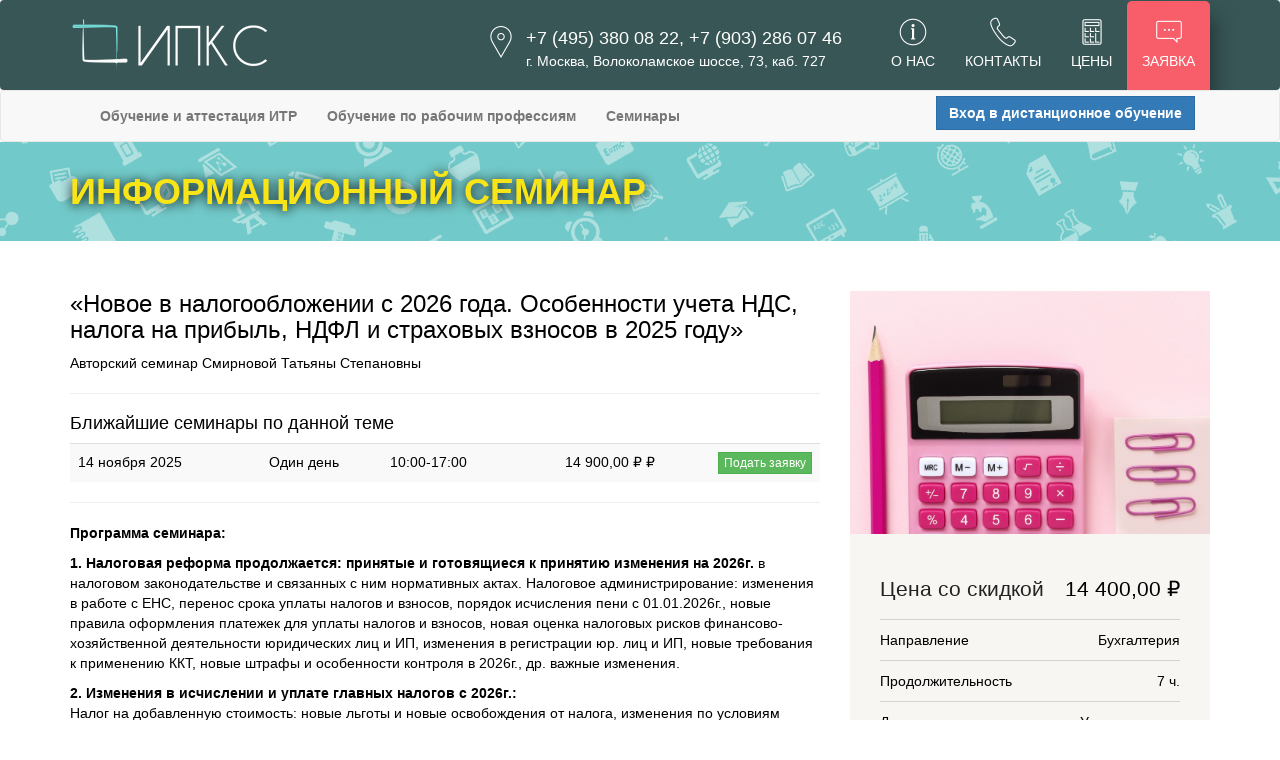

--- FILE ---
content_type: text/html; charset=utf-8
request_url: https://ipks.ru/Education/Details/261
body_size: 21106
content:
<!DOCTYPE html>
<html lang="ru">
<head>
    <meta charset="utf-8" />
    <meta name="viewport" content="width=device-width, initial-scale=1.0" />
    <meta name="description" />
    <title> - ИПКС</title>

    
    
        <link rel="stylesheet" href="https://ajax.aspnetcdn.com/ajax/bootstrap/3.3.6/css/bootstrap.min.css" />
<meta name="x-stylesheet-fallback-test" content="" class="sr-only" /><script>!function(a,b,c,d){var e,f=document,g=f.getElementsByTagName("SCRIPT"),h=g[g.length-1].previousElementSibling,i=f.defaultView&&f.defaultView.getComputedStyle?f.defaultView.getComputedStyle(h):h.currentStyle;if(i&&i[a]!==b)for(e=0;e<c.length;e++)f.write('<link href="'+c[e]+'" '+d+"/>")}("position","absolute",["\/lib\/bootstrap\/dist\/css\/bootstrap.min.css"], "rel=\u0022stylesheet\u0022 ");</script>
        <link rel="stylesheet" href="/css/site.min.css?v=OkdPj5zRfRVeKDM9LMLzWWGD-oPLAvNWJ4QbSLPEr3U" />
    

    

</head>
<body>
    
<div class="navbar navbar-top-contact">
<div class="container">
<div class="navbar-header"><a class="navbar-brand navbar-brand-logo" href="/"> <img src="/images/logo3.png" alt="ipks" /> </a></div>
<div class="collapse navbar-collapse">
<ul class="nav navbar-nav navbar-right">
                    <li>
                        <a href="/page/documents">
                            <i class="pe-7s-info"></i>
                            <p>О НАС</p>
                        </a>
                    </li>
                    <li>
                        <a href="/page/contacts">
                            <i class="pe-7s-call"></i>
                            <p>КОНТАКТЫ</p>
                        </a>
                    </li>
                    <li>
                        <a href="/page/prices">
                            <i class="pe-7s-calculator"></i>
                            <p>ЦЕНЫ</p>
                        </a>
                    </li>
                    <li>
                        <a href="/request" class="highlight">
                            <i class="pe-7s-comment"></i>
                            <p>ЗАЯВКА</p>
                        </a>
                    </li>
                </ul>
<div class="nav navbar-nav navbar-right hidden-sm">
<div class="navbar-info">
<div class="info-icon icon"><i class="pe-7s-map-marker"></i></div>
<div class="info-body" style="width: 350px;">
<p style="font-size: 18px;">+7 (495)&nbsp;380&nbsp;08 22, +7 (903) 286 07 46</p>
<p>г. Москва, Волоколамское шоссе, 73, каб. 727</p>
</div>
</div>
</div>
</div>
</div>
</div>
<nav class="navbar navbar-default navbar-second">
<div class="container">
<div class="navbar-header"><button class="navbar-toggle collapsed" type="button" data-toggle="collapse" data-target="#secondnavbar"> <span class="sr-only">Toggle navigation</span> </button></div>
<div id="secondnavbar" class="collapse navbar-collapse">
<ul class="nav navbar-nav">
<li><a href="/ObuchenieItr">Обучение и аттестация ИТР</a></li>
<li><a href="/ObuchenieRabochih">Обучение по рабочим профессиям</a></li>
<li><a href="/Seminary">Семинары</a></li>
</ul>
<ul class="nav navbar-nav visible-xs">
<li><a href="#">О нас</a></li>
<li><a href="#">Цены</a></li>
<li><a href="#">Контакты</a></li>
<li><a href="#">Заявка</a></li>
</ul>
<p class="navbar-text navbar-right"><a class="btn btn-primary" href="https://online.ipks.site/">Вход в дистанционное обучение</a></p>
</div>
</div>
</nav>

    <div class="header-content">
    <div class="container">
        <h1>&#x418;&#x43D;&#x444;&#x43E;&#x440;&#x43C;&#x430;&#x446;&#x438;&#x43E;&#x43D;&#x43D;&#x44B;&#x439; &#x441;&#x435;&#x43C;&#x438;&#x43D;&#x430;&#x440;</h1>
    </div>
</div>
<div class="container body-content">
    <div class="row">
        <div class="col-sm-8">
            <h3>&#xAB;&#x41D;&#x43E;&#x432;&#x43E;&#x435; &#x432; &#x43D;&#x430;&#x43B;&#x43E;&#x433;&#x43E;&#x43E;&#x431;&#x43B;&#x43E;&#x436;&#x435;&#x43D;&#x438;&#x438; &#x441; 2026 &#x433;&#x43E;&#x434;&#x430;. &#x41E;&#x441;&#x43E;&#x431;&#x435;&#x43D;&#x43D;&#x43E;&#x441;&#x442;&#x438; &#x443;&#x447;&#x435;&#x442;&#x430; &#x41D;&#x414;&#x421;, &#x43D;&#x430;&#x43B;&#x43E;&#x433;&#x430; &#x43D;&#x430; &#x43F;&#x440;&#x438;&#x431;&#x44B;&#x43B;&#x44C;, &#x41D;&#x414;&#x424;&#x41B; &#x438; &#x441;&#x442;&#x440;&#x430;&#x445;&#x43E;&#x432;&#x44B;&#x445; &#x432;&#x437;&#x43D;&#x43E;&#x441;&#x43E;&#x432; &#x432; 2025 &#x433;&#x43E;&#x434;&#x443;&#xBB;</h3>
            <p>&#x410;&#x432;&#x442;&#x43E;&#x440;&#x441;&#x43A;&#x438;&#x439; &#x441;&#x435;&#x43C;&#x438;&#x43D;&#x430;&#x440; &#x421;&#x43C;&#x438;&#x440;&#x43D;&#x43E;&#x432;&#x43E;&#x439; &#x422;&#x430;&#x442;&#x44C;&#x44F;&#x43D;&#x44B; &#x421;&#x442;&#x435;&#x43F;&#x430;&#x43D;&#x43E;&#x432;&#x43D;&#x44B; </p>
            <hr />

                <h4>Ближайшие семинары по данной теме</h4>
                <table class="table table-striped">
                    <tbody>
                            <tr>
                                <td>14 &#x43D;&#x43E;&#x44F;&#x431;&#x440;&#x44F; 2025</td>
                                <td>
                                </td>
                                <td>&#x41E;&#x434;&#x438;&#x43D; &#x434;&#x435;&#x43D;&#x44C;</td>
                                <td>10:00-17:00</td>
                                <td class="txt-right">14&#xA0;900,00 &#x20BD; ₽</td>
                                <td class="txt-right"><a class="btn btn-success btn-xs" href="/Request/261">Подать заявку</a></td>
                            </tr>
                    </tbody>
                </table>
                <hr />
            <p>
                <p><strong>Программа семинара:</strong></p>
<p><strong>1. Налоговая реформа продолжается: принятые и готовящиеся к принятию изменения на 2026г.</strong> в налоговом законодательстве и связанных с ним нормативных актах. Налоговое администрирование: изменения в работе с ЕНС, перенос срока уплаты налогов и взносов, порядок исчисления пени с 01.01.2026г., новые правила оформления платежек для уплаты налогов и взносов, новая оценка налоговых рисков финансово-хозяйственной деятельности юридических лиц и ИП, изменения в регистрации юр. лиц и ИП, новые требования к применению ККТ, новые штрафы и особенности контроля в 2026г., др. важные изменения.</p>
<p><strong>2. Изменения в исчислении и уплате главных налогов с 2026г.:</strong> <br />Налог на добавленную стоимость: новые льготы и новые освобождения от налога, изменения по условиям применения специальных ставок 5% и 7 %, уточнение контрольных соотношений в декларации и изменения в части камерального контроля НДС и др. новшества;</p>
<p><strong>Налог на прибыль:</strong> изменения в порядке применения повышающего коэффициента 2, новые возможности и ограничения на признание расходов различных видов; ограничение на признание расходов в периодах, следующих за периодом, к которому они относятся и др. изменения.</p>
<p><strong>Имущественные налоги (транспортный, земельный и налог на имущество по среднегодовой и кадастровой стоимости):</strong> льготы, отчетность, сверка платежей с налоговой. Важные судебные решения ВС РФ в 2025г. &ndash; на что обратить внимание.</p>
<p><strong>Зарплатные налоги (НДФЛ и страховые взносы):</strong> освобождение от налогообложения матпомощи на рождение ребенка в сумме до 1 млн. руб., особенности применения пониженных тарифов страховых взносов в 2026 г., условия для применения документального подтверждения нового вычета по сдаче норм ГТО, кэшбек для семей с двумя и более детьми и др. изменения;</p>
<p><strong>3. Новшества специальных налоговых режимов (УСН, ПСН, АУСН).</strong> Изменения в декларации по УСН и контрольные соотношения.</p>
<p><strong>4.Сложные вопросы налогообложения: обзор и практика применения в 2025 году разъяснений Минфина России и ФНС России по вопросам исчисления и уплаты налогов</strong> в различных хозяйственных ситуациях. Обзор важнейших судебных решений по налоговым спорам &ndash; 2025. Победы и поражения налогоплательщиков. Тенденции и перспективы.</p>
<p>&nbsp;</p>
            </p>
            <hr />
            <h4 id="placemap">Стоимость и скидки</h4>
            <ul>
                <li>Стоимость участия: <strong>14&#xA0;900,00 &#x20BD;</strong> НДС не облагается</li>
                    <li><strong>Стоимость со скидкой 14&#xA0;400,00 &#x20BD;</strong></li>
                            <li>&#x421;&#x43A;&#x438;&#x434;&#x43A;&#x430; 500 &#x440;&#x443;&#x431;&#x43B;&#x435;&#x439; &#x43F;&#x440;&#x438; &#x443;&#x447;&#x430;&#x441;&#x442;&#x438;&#x438; &#x432; &#x441;&#x435;&#x43C;&#x438;&#x43D;&#x430;&#x440;&#x435; 2-&#x445; &#x438; &#x431;&#x43E;&#x43B;&#x435;&#x435; &#x441;&#x43B;&#x443;&#x448;&#x430;&#x442;&#x435;&#x43B;&#x435;&#x439; &#x43E;&#x442; &#x43E;&#x434;&#x43D;&#x43E;&#x439; &#x43E;&#x440;&#x433;&#x430;&#x43D;&#x438;&#x437;&#x430;&#x446;&#x438;&#x438;.</li>
                            <li>&#x421;&#x43A;&#x438;&#x434;&#x43A;&#x430; 500 &#x440;&#x443;&#x431;&#x43B;&#x435;&#x439;, &#x435;&#x441;&#x43B;&#x438; &#x441;&#x43E;&#x442;&#x440;&#x443;&#x434;&#x43D;&#x438;&#x43A;&#x438; &#x434;&#x430;&#x43D;&#x43D;&#x43E;&#x439; &#x43E;&#x440;&#x433;&#x430;&#x43D;&#x438;&#x437;&#x430;&#x446;&#x438;&#x438; &#x443;&#x436;&#x435; &#x443;&#x447;&#x430;&#x441;&#x442;&#x432;&#x43E;&#x432;&#x430;&#x43B;&#x438; &#x432; &#x441;&#x435;&#x43C;&#x438;&#x43D;&#x430;&#x440;&#x430;&#x445; &#x418;&#x43D;&#x441;&#x442;&#x438;&#x442;&#x443;&#x442;&#x430; &#x43F;&#x43E;&#x432;&#x44B;&#x448;&#x435;&#x43D;&#x438;&#x44F; &#x43A;&#x432;&#x430;&#x43B;&#x438;&#x444;&#x438;&#x43A;&#x430;&#x446;&#x438;&#x438; &#x441;&#x43F;&#x435;&#x446;&#x438;&#x430;&#x43B;&#x438;&#x441;&#x442;&#x43E;&#x432;</li>
                            <li>&#x421;&#x43A;&#x438;&#x434;&#x43A;&#x438; &#x43D;&#x435; &#x441;&#x443;&#x43C;&#x43C;&#x438;&#x440;&#x443;&#x44E;&#x442;&#x441;&#x44F;!</li>
            </ul>
                <hr />
                <div>
                    <h3 id="priceinfo">Место проведения</h3>
                    <iframe width="100%" height="400"
                            frameborder="0" style="border:0"
                            src="https://www.google.com/maps/embed/v1/place?key=AIzaSyA2V4_e1pLKqQdefRvBNsKe-eZQa9CJc2I&q=&#x413;&#x41A; &quot;&#x418;&#x437;&#x43C;&#x430;&#x439;&#x43B;&#x43E;&#x432;&#x43E;&quot;, &#x43A;&#x43E;&#x440;&#x43F;. &#x413;&#x410;&#x41C;&#x41C;&#x410; - &#x414;&#x415;&#x41B;&#x42C;&#x422;&#x410;&#x418;&#x437;&#x43C;&#x430;&#x439;&#x43B;&#x43E;&#x432;&#x441;&#x43A;&#x43E;&#x435; &#x448;., 71&#x43A;4&#x413;-&#x414;, " allowfullscreen></iframe>
                </div>
        </div>
        <div class="col-sm-4">
            <div>
                <img src="/uploads/courses/123456.jpg" class="img-responsive" />
            </div>
            <div class="widget">
                <ul class="list-benefits">
                    <li class="price">
                        Цена
                            <span>со скидкой</span>
                            <a href="#priceinfo">
                                <span class="pull-right">14&#xA0;400,00 &#x20BD;</span>
                            </a>
                    </li>
                    <li>Направление <span class="pull-right">&#x411;&#x443;&#x445;&#x433;&#x430;&#x43B;&#x442;&#x435;&#x440;&#x438;&#x44F; </span></li>
                    <li>Продолжительность <span class="pull-right">7 ч.</span></li>
                    <li>Документ <span class="pull-right">&#x423;&#x434;&#x43E;&#x441;&#x442;&#x43E;&#x432;&#x435;&#x440;&#x435;&#x43D;&#x438;&#x435;</span></li>
                        <li>Обед <span class="pull-right">Включен</span></li>
                                            <li>Кофе <span class="pull-right">Есть</span></li>
                                            <li>Канцтовары <span class="pull-right">Выдаем</span></li>
                                            <li>Место <span class="pull-right"><a href="#placemap">&#x413;&#x41A; &quot;&#x418;&#x437;&#x43C;&#x430;&#x439;&#x43B;&#x43E;&#x432;&#x43E;&quot;, &#x43A;&#x43E;&#x440;&#x43F;. &#x413;&#x410;&#x41C;&#x41C;&#x410; - &#x414;&#x415;&#x41B;&#x42C;&#x422;&#x410;</a></span></li>

                </ul>
                <a class="btn btn-primary btn-lg txt-center" style="width:100%" href="/Request/261">Подать заявку</a>
            </div>

            <div>
                    <h3>Лекторы</h3>
                        <div class="txt-center">
                            <a href="/Lecturers/Detail/10">
                                <p>
                                    <img src="/uploads/lecturers/teacher05.jpg" alt="..." class="img-circle" height="140" width="140">
                                </p>
                                <p>
                                    <strong>&#x421;&#x43C;&#x438;&#x440;&#x43D;&#x43E;&#x432;&#x430; &#x422;&#x430;&#x442;&#x44C;&#x44F;&#x43D;&#x430; &#x421;&#x442;&#x435;&#x43F;&#x430;&#x43D;&#x43E;&#x432;&#x43D;&#x430;</strong><br />
                                    &#x43A;.&#x44E;.&#x43D;., &#x43D;&#x430;&#x447;&#x430;&#x43B;&#x44C;&#x43D;&#x438;&#x43A; &#x43E;&#x442;&#x434;&#x435;&#x43B;&#x430; &#x434;&#x43E;&#x43A;&#x443;&#x43C;&#x435;&#x43D;&#x442;&#x430;&#x43B;&#x44C;&#x43D;&#x44B;&#x445; &#x43F;&#x440;&#x43E;&#x432;&#x435;&#x440;&#x43E;&#x43A; &#x438; &#x440;&#x435;&#x432;&#x438;&#x437;&#x438;&#x439; &#x423;&#x43F;&#x440;&#x430;&#x432;&#x43B;&#x435;&#x43D;&#x438;&#x44F; &#x44D;&#x43A;&#x43E;&#x43D;&#x43E;&#x43C;&#x438;&#x447;&#x435;&#x441;&#x43A;&#x43E;&#x439; &#x431;&#x435;&#x437;&#x43E;&#x43F;&#x430;&#x441;&#x43D;&#x43E;&#x441;&#x442;&#x438; &#x438; &#x43F;&#x440;&#x43E;&#x442;&#x438;&#x432;&#x43E;&#x434;&#x435;&#x439;&#x441;&#x442;&#x432;&#x438;&#x44F; &#x43A;&#x43E;&#x440;&#x440;&#x443;&#x43F;&#x446;&#x438;&#x438; (&#x423;&#x42D;&#x411; &#x438; &#x41F;&#x41A;) &#x41C;&#x412;&#x414; &#x420;&#x43E;&#x441;&#x441;&#x438;&#x438; &#x43F;&#x43E; &#x41C;&#x43E;&#x441;&#x43A;&#x43E;&#x432;&#x441;&#x43A;&#x43E;&#x439; &#x43E;&#x431;&#x43B;&#x430;&#x441;&#x442;&#x438;
                                </p>
                            </a>
                        </div>
            </div>
        </div><!-- /.col-sm-4 -->
    </div><!-- /.row -->
</div>

    
<footer class="footer">
<div><nav class="navbar navbar-default navbar-second">
<div class="container">
<div class="navbar-header">&nbsp;</div>
<div id="bs-example-navbar-collapse-1" class="collapse navbar-collapse">
<ul class="nav navbar-nav">
<li><a href="/ObuchenieItr">Обучение и аттестация ИТР</a></li>
<li><a href="/ObuchenieRabochih">Обучение по рабочим профессиям</a></li>
<li><a href="/Seminary">Семинары</a></li>
</ul>
</div>
</div>
</nav></div>
<div class="footer-promo">
<div class="container">
<div class="col-md-7">
<h4>О нас</h4>
<p>ГК "Институт повышения квалификации специалистов" с 2002 года успешно работает в сфере&nbsp;обучения&nbsp;работников государственных и коммерческих предприятий и организаций.</p>
</div>
<div class="col-md-4 col-md-offset-1">
<h4>Телефон для связи</h4>
<div class="txt-white" style="font-size: 21px;">+7 (903) 286-0746&nbsp;(отдел продаж)</div>
<div class="txt-white" style="font-size: 21px;">+7 (495) 380-0822 (учебная часть)</div>
<br />
<p>г. Москва, Волоколамское шоссе, 73, каб. 727</p>
<p>Электронная почта: <a class="txt-white" href="mailto:info@ipks.ru">info@ipks.ru</a></p>
</div>
</div>
</div>
<div class="footer-copy">
<div class="container">
<div>&copy; 2016 -&nbsp;ООО "ИПКС"</div>
</div>
</div>
</footer>

    
    
        <script src="https://ajax.aspnetcdn.com/ajax/jquery/jquery-2.2.0.min.js">
        </script>
<script>(window.jQuery||document.write("\u003Cscript src=\u0022\/lib\/jquery\/dist\/jquery.min.js\u0022\u003E\u003C\/script\u003E"));</script>
        <script src="https://ajax.aspnetcdn.com/ajax/bootstrap/3.3.6/bootstrap.min.js">
        </script>
<script>(window.jQuery && window.jQuery.fn && window.jQuery.fn.modal||document.write("\u003Cscript src=\u0022\/lib\/bootstrap\/dist\/js\/bootstrap.min.js\u0022\u003E\u003C\/script\u003E"));</script>
        <script src="/js/site.min.js?v=-eCBNlYZtJBY6VeDOH-i2bxRwrxS0gASIOL8JD4h0FY"></script>
        <script src="/js/jscolor.min.js"></script>

        <!-- Yandex.Metrika counter -->
        <script type="text/javascript">(function (d, w, c) { (w[c] = w[c] || []).push(function () { try { w.yaCounter40005140 = new Ya.Metrika({ id: 40005140, clickmap: true, trackLinks: true, accurateTrackBounce: true }); } catch (e) { } }); var n = d.getElementsByTagName("script")[0], s = d.createElement("script"), f = function () { n.parentNode.insertBefore(s, n); }; s.type = "text/javascript"; s.async = true; s.src = "https://mc.yandex.ru/metrika/watch.js"; if (w.opera == "[object Opera]") { d.addEventListener("DOMContentLoaded", f, false); } else { f(); } })(document, window, "yandex_metrika_callbacks");</script> <noscript><div><img src="https://mc.yandex.ru/watch/40005140" style="position:absolute; left:-9999px;" alt="" /></div></noscript> <!-- /Yandex.Metrika counter -->
        <!-- Google analytics counter -->
        <script>
            (function (i, s, o, g, r, a, m) {
                i['GoogleAnalyticsObject'] = r; i[r] = i[r] || function () {
                    (i[r].q = i[r].q || []).push(arguments)
                }, i[r].l = 1 * new Date(); a = s.createElement(o),
                    m = s.getElementsByTagName(o)[0]; a.async = 1; a.src = g; m.parentNode.insertBefore(a, m)
            })(window, document, 'script', 'https://www.google-analytics.com/analytics.js', 'ga');

            ga('create', 'UA-72591841-2', 'auto');
            ga('send', 'pageview');
        </script>

        <!-- BEGIN JIVOSITE CODE {literal} -->
        <script type='text/javascript'>
            (function () { var widget_id = 'mDnZVKoUA9'; var d = document; var w = window; function l() { var s = document.createElement('script'); s.type = 'text/javascript'; s.async = true; s.src = '//code.jivosite.com/script/widget/' + widget_id; var ss = document.getElementsByTagName('script')[0]; ss.parentNode.insertBefore(s, ss); } if (d.readyState == 'complete') { l(); } else { if (w.attachEvent) { w.attachEvent('onload', l); } else { w.addEventListener('load', l, false); } } })();
        </script>
        <!-- {/literal} END JIVOSITE CODE -->
    

    

    <script>
        function update(jscolor) {
            // 'jscolor' instance can be used as a string
            document.getElementById('rect').style.backgroundColor = '#' + jscolor
        }
    </script>

</body>
</html>


--- FILE ---
content_type: text/css
request_url: https://ipks.ru/css/site.min.css?v=OkdPj5zRfRVeKDM9LMLzWWGD-oPLAvNWJ4QbSLPEr3U
body_size: 25368
content:
html{position:relative;min-height:100%}body{max-width:1920px;box-shadow:0 0 15px rgba(58,61,66,.4);margin:0 auto;padding:0;color:#000}a{color:#000}h1,h2,h3,h4,h5{margin-top:0}.btn{border-radius:0}.footer-copy{color:#99979c;background-color:#3a3a3a;padding-top:15px;padding-bottom:15px}.footer-promo{padding-top:15px;padding-bottom:15px;color:#767c84;background-color:#323438}.footer-promo h4{color:#8fb488}.navbar-top-contact{position:relative;top:0;width:100%;background-color:#385656;color:#fff;height:90px;margin-bottom:0 !important}.navbar-top-contact a{color:#fff}.navbar-top-contact .nav>li>a:hover,.navbar-top-contact .nav>li>a:focus{background-color:#2c4848;border-radius:5px}.navbar-top-contact .xtra-btns{text-align:right;padding-top:20px}.navbar-top-contact .navbar-nav>li>a{text-align:center;min-width:70px}.navbar-top-contact .navbar-nav>li>a.highlight{background-color:#f85e6a;border-radius:5px;-webkit-box-shadow:10px 10px 18px -5px rgba(0,0,0,.36);-moz-box-shadow:10px 10px 18px -5px rgba(0,0,0,.36);box-shadow:10px 10px 18px -5px rgba(0,0,0,.36)}.navbar-top-contact .navbar-nav>li>a [class^="fa"]{font-size:18px}.navbar-top-contact .navbar-nav [class^="pe"]{font-size:32px;position:relative}.navbar-top-contact .navbar-info{text-align:left;margin-top:25px}.navbar-top-contact .navbar-info .info-icon{display:inline-block;width:32px;vertical-align:top}.navbar-top-contact .navbar-info .info-body{display:inline-block}.navbar-top-contact .navbar-info .info-body p{margin:0}.navbar-second{margin-bottom:0}.navbar-second .navbar-text{margin:0}.navbar-second a{font-weight:bold}.body-content .nav-pills>li>a{border-radius:0}.body-content .nav-pills>li.active>a,.nav-pills>li.active>a:hover,.body-content .nav-pills>li.active>a:focus{background-color:#f85e6a}@media screen and (max-width:767px){.carousel{display:none}}.carousel-caption{top:50%;transform:translateY(-50%);text-align:left;bottom:initial}.carousel-caption p{font-size:26px;line-height:1.4;webkit-transform-style:preserve-3d;-moz-transform-style:preserve-3d;transform-style:preserve-3d}.carousel-caption .price{margin-top:15px;display:block}.carousel-caption strong{color:#f9e517}.carousel-caption a{padding:15px;color:#fff;border-radius:10px;background-color:#f85e6a;border-radius:5px;-webkit-box-shadow:10px 10px 18px -5px rgba(0,0,0,.36);-moz-box-shadow:10px 10px 18px -5px rgba(0,0,0,.36);box-shadow:10px 10px 18px -5px rgba(0,0,0,.36)}.promo-jumbotron{padding-top:35px;background-color:#6cccc7;font-size:21px;font-weight:200}.promo-jumbotron h1{margin-top:10px}.promo{padding-top:25px;padding-bottom:25px}.promo-header{margin-bottom:50px}.promo .detail{text-align:justify;font-size:12px;min-height:80px}.promo4{text-align:center;padding-top:10px;padding-bottom:10px;background:#f7f6f2}.promo4 .promo-header{margin-bottom:30px}.promo-courses .item{background-color:#fff;padding-bottom:10px}.promo .online{background-color:#385656}.promo .form-control{border-radius:0;height:46px}.education-types{background-color:#e9ebed;padding-top:50px;padding-bottom:90px;-webkit-box-shadow:inset 0 -11px 9px -10px rgba(0,0,0,.35);-moz-box-shadow:inset 0 -11px 9px -10px rgba(0,0,0,.35);box-shadow:inset 0 -11px 9px -10px rgba(0,0,0,.35)}.education-types .option{background:#fff;text-align:center;padding:5px 5px 5px 5px;-webkit-transition:all .3s ease-in-out;transition:all .3s ease-in-out;margin-bottom:45px}.education-types .option h3{min-height:60px;margin-top:20px}.education-types .option:hover{cursor:pointer;box-shadow:0 2px 30px rgba(0,0,0,.3);-webkit-transform:scale(1.04);transform:scale(1.04)}.education-types .option:hover i,.education-types .option:hover h1,.education-types .option:hover span,.education-types .option:hover b{color:#f85e6a}.education-types .option:hover .front{opacity:0;visibility:hidden}.education-types .option:hover .back{opacity:1 !important;visibility:visible !important}.education-types .option:hover .back a.button{-webkit-transform:translateY(0) !important;transform:translateY(0) !important}.education-types .option hr{border:none;border-bottom:1px solid #f0f0f0}.education-types .option i{font-size:3rem;color:#d8d8d8;-webkit-transition:all .3s ease-in-out;transition:all .3s ease-in-out}.education-types .option h1{margin:10px 0;color:#212121;-webkit-transition:all .3s ease-in-out;transition:all .3s ease-in-out}.education-types .option p{color:#999;padding:0 10px;line-height:1.3}.education-types .option .link{position:relative}.education-types .option .link .front span.link{font-size:2rem;text-transform:uppercase;margin-top:20px;display:block;font-weight:700;position:relative}.education-types .option .link .front span.link b{position:absolute;font-size:1rem;margin-left:2px;font-weight:600}.education-types .option .link .back{opacity:0;visibility:hidden;-webkit-transition:all .3s ease-in-out;transition:all .3s ease-in-out}.education-types .option .link .back a.button{background:#f85e6a;padding:15px 20px;display:inline-block;text-decoration:none;color:#fff;position:absolute;font-size:13px;top:-5px;left:0;right:0;width:150px;margin:auto;text-transform:uppercase;-webkit-transform:translateY(20px);transform:translateY(20px);-webkit-transition:all .3s ease-in-out;transition:all .3s ease-in-out}.education-types .option .link .back a.button:hover{background:#f62d3d}.body-content{padding-left:15px;padding-right:15px;min-height:650px;margin-bottom:120px}.header-content{background-image:url("/images/promo-bg3.gif");background-color:#6cccc7;font-weight:900;padding-top:30px;padding-bottom:30px;margin-bottom:50px}.header-content h1{margin:0;text-transform:uppercase;color:#f9e517;text-shadow:0 1px 12px #000;font-weight:bold}.header-content h1>small{color:#fff;font-weight:bold;font-size:80%}.txt-center{text-align:center}.txt-left{text-align:left}.txt-right{text-align:right}.txt-white{color:#fff}.widget{margin-bottom:30px;background:#f7f6f2;padding:30px}.list-benefits{padding-left:0;list-style:none}.list-benefits li{padding:10px 0 10px 0;border-bottom:1px solid #d3d3d3}.list-benefits .price{color:#222;font-size:21px;font-weight:500;padding-bottom:15px}.widget h3{margin:0 0 30px}.widget .list-group li.active{background-color:#f85e6a;border-color:#e25863;font-weight:bold;color:#fff}.widget .list-group li.active>a{color:#fff}.courses h4{margin:0}.bg-gray{background-color:#e9ebed}.bg-ipks{background-color:#c9e4e3}.thumbnail .title{min-height:100px}.thumbnail .image{min-height:200px;height:200px}#sidebar.affix-top{position:static;margin-top:30px;width:228px}#sidebar.affix{position:fixed;top:70px;width:228px}#quote-carousel{min-height:150px}#quote-carousel .carousel-control{background:none;color:#cacaca;font-size:2.3em;text-shadow:none;margin-top:30px}.item blockquote{border-left:none;margin:0}
/*!
 * Yamm!3 - Yet another megamenu for Bootstrap 3
 * http://geedmo.github.com/yamm3
 * 
 * @geedmo - Licensed under the MIT license
 */
.yamm .nav,.yamm .collapse,.yamm .dropup,.yamm .dropdown{position:static}.yamm .container{position:relative}.yamm .dropdown-menu{left:auto}.yamm .yamm-content{padding:20px 30px}.yamm .dropdown-menu{left:0;right:0}.yamm-content ul{list-style:none}.yamm-content li{padding:5px}.yamm-content li.header{font-weight:bold;font-size:16px}.btn-category{width:100%;margin-bottom:10px}.search input{border-radius:0;border-color:#868585}@media screen and (min-width:768px){.custom-collapse .collapse{display:block}}.my-btn{display:inline-block;width:100%;padding:20px;color:#fff;background-color:#f85e6a;font-size:16px;font-weight:bold;text-align:center;text-decoration:none}.my-btn:hover{color:#fff;text-decoration:none}@media screen and (min-width:768px){.my-btn-2{position:absolute;right:-95%}}.documents-link-style{margin-left:20px;color:#046;text-decoration:underline}@font-face{font-family:'Pe-icon-7-stroke';src:url('../fonts/Pe-icon-7-stroke.eot?-2irksn');src:url('../fonts/Pe-icon-7-stroke.eot?#iefix-2irksn') format('embedded-opentype'),url('../fonts/Pe-icon-7-stroke.woff?-2irksn') format('woff'),url('../fonts/Pe-icon-7-stroke.ttf?-2irksn') format('truetype'),url('../fonts/Pe-icon-7-stroke.svg?-2irksn#Pe-icon-7-stroke') format('svg');font-weight:normal;font-style:normal}[class^="pe-7s-"],[class*=" pe-7s-"]{display:inline-block;font-family:'Pe-icon-7-stroke';speak:none;font-style:normal;font-weight:normal;font-variant:normal;text-transform:none;line-height:1;-webkit-font-smoothing:antialiased;-moz-osx-font-smoothing:grayscale}.pe-7s-cloud-upload:before{content:""}.pe-7s-cash:before{content:""}.pe-7s-close:before{content:""}.pe-7s-bluetooth:before{content:""}.pe-7s-cloud-download:before{content:""}.pe-7s-way:before{content:""}.pe-7s-close-circle:before{content:""}.pe-7s-id:before{content:""}.pe-7s-angle-up:before{content:""}.pe-7s-wristwatch:before{content:""}.pe-7s-angle-up-circle:before{content:""}.pe-7s-world:before{content:""}.pe-7s-angle-right:before{content:""}.pe-7s-volume:before{content:""}.pe-7s-angle-right-circle:before{content:""}.pe-7s-users:before{content:""}.pe-7s-angle-left:before{content:""}.pe-7s-user-female:before{content:""}.pe-7s-angle-left-circle:before{content:""}.pe-7s-up-arrow:before{content:""}.pe-7s-angle-down:before{content:""}.pe-7s-switch:before{content:""}.pe-7s-angle-down-circle:before{content:""}.pe-7s-scissors:before{content:""}.pe-7s-wallet:before{content:""}.pe-7s-safe:before{content:""}.pe-7s-volume2:before{content:""}.pe-7s-volume1:before{content:""}.pe-7s-voicemail:before{content:""}.pe-7s-video:before{content:""}.pe-7s-user:before{content:""}.pe-7s-upload:before{content:""}.pe-7s-unlock:before{content:""}.pe-7s-umbrella:before{content:""}.pe-7s-trash:before{content:""}.pe-7s-tools:before{content:""}.pe-7s-timer:before{content:""}.pe-7s-ticket:before{content:""}.pe-7s-target:before{content:""}.pe-7s-sun:before{content:""}.pe-7s-study:before{content:""}.pe-7s-stopwatch:before{content:""}.pe-7s-star:before{content:""}.pe-7s-speaker:before{content:""}.pe-7s-signal:before{content:""}.pe-7s-shuffle:before{content:""}.pe-7s-shopbag:before{content:""}.pe-7s-share:before{content:""}.pe-7s-server:before{content:""}.pe-7s-search:before{content:""}.pe-7s-film:before{content:""}.pe-7s-science:before{content:""}.pe-7s-disk:before{content:""}.pe-7s-ribbon:before{content:""}.pe-7s-repeat:before{content:""}.pe-7s-refresh:before{content:""}.pe-7s-add-user:before{content:""}.pe-7s-refresh-cloud:before{content:""}.pe-7s-paperclip:before{content:""}.pe-7s-radio:before{content:""}.pe-7s-note2:before{content:""}.pe-7s-print:before{content:""}.pe-7s-network:before{content:""}.pe-7s-prev:before{content:""}.pe-7s-mute:before{content:""}.pe-7s-power:before{content:""}.pe-7s-medal:before{content:""}.pe-7s-portfolio:before{content:""}.pe-7s-like2:before{content:""}.pe-7s-plus:before{content:""}.pe-7s-left-arrow:before{content:""}.pe-7s-play:before{content:""}.pe-7s-key:before{content:""}.pe-7s-plane:before{content:""}.pe-7s-joy:before{content:""}.pe-7s-photo-gallery:before{content:""}.pe-7s-pin:before{content:""}.pe-7s-phone:before{content:""}.pe-7s-plug:before{content:""}.pe-7s-pen:before{content:""}.pe-7s-right-arrow:before{content:""}.pe-7s-paper-plane:before{content:""}.pe-7s-delete-user:before{content:""}.pe-7s-paint:before{content:""}.pe-7s-bottom-arrow:before{content:""}.pe-7s-notebook:before{content:""}.pe-7s-note:before{content:""}.pe-7s-next:before{content:""}.pe-7s-news-paper:before{content:""}.pe-7s-musiclist:before{content:""}.pe-7s-music:before{content:""}.pe-7s-mouse:before{content:""}.pe-7s-more:before{content:""}.pe-7s-moon:before{content:""}.pe-7s-monitor:before{content:""}.pe-7s-micro:before{content:""}.pe-7s-menu:before{content:""}.pe-7s-map:before{content:""}.pe-7s-map-marker:before{content:""}.pe-7s-mail:before{content:""}.pe-7s-mail-open:before{content:""}.pe-7s-mail-open-file:before{content:""}.pe-7s-magnet:before{content:""}.pe-7s-loop:before{content:""}.pe-7s-look:before{content:""}.pe-7s-lock:before{content:""}.pe-7s-lintern:before{content:""}.pe-7s-link:before{content:""}.pe-7s-like:before{content:""}.pe-7s-light:before{content:""}.pe-7s-less:before{content:""}.pe-7s-keypad:before{content:""}.pe-7s-junk:before{content:""}.pe-7s-info:before{content:""}.pe-7s-home:before{content:""}.pe-7s-help2:before{content:""}.pe-7s-help1:before{content:""}.pe-7s-graph3:before{content:""}.pe-7s-graph2:before{content:""}.pe-7s-graph1:before{content:""}.pe-7s-graph:before{content:""}.pe-7s-global:before{content:""}.pe-7s-gleam:before{content:""}.pe-7s-glasses:before{content:""}.pe-7s-gift:before{content:""}.pe-7s-folder:before{content:""}.pe-7s-flag:before{content:""}.pe-7s-filter:before{content:""}.pe-7s-file:before{content:""}.pe-7s-expand1:before{content:""}.pe-7s-exapnd2:before{content:""}.pe-7s-edit:before{content:""}.pe-7s-drop:before{content:""}.pe-7s-drawer:before{content:""}.pe-7s-download:before{content:""}.pe-7s-display2:before{content:""}.pe-7s-display1:before{content:""}.pe-7s-diskette:before{content:""}.pe-7s-date:before{content:""}.pe-7s-cup:before{content:""}.pe-7s-culture:before{content:""}.pe-7s-crop:before{content:""}.pe-7s-credit:before{content:""}.pe-7s-copy-file:before{content:""}.pe-7s-config:before{content:""}.pe-7s-compass:before{content:""}.pe-7s-comment:before{content:""}.pe-7s-coffee:before{content:""}.pe-7s-cloud:before{content:""}.pe-7s-clock:before{content:""}.pe-7s-check:before{content:""}.pe-7s-chat:before{content:""}.pe-7s-cart:before{content:""}.pe-7s-camera:before{content:""}.pe-7s-call:before{content:""}.pe-7s-calculator:before{content:""}.pe-7s-browser:before{content:""}.pe-7s-box2:before{content:""}.pe-7s-box1:before{content:""}.pe-7s-bookmarks:before{content:""}.pe-7s-bicycle:before{content:""}.pe-7s-bell:before{content:""}.pe-7s-battery:before{content:""}.pe-7s-ball:before{content:""}.pe-7s-back:before{content:""}.pe-7s-attention:before{content:""}.pe-7s-anchor:before{content:""}.pe-7s-albums:before{content:""}.pe-7s-alarm:before{content:""}.pe-7s-airplay:before{content:""}
/*!
 * Bootstrap-select v1.13.14 (https://developer.snapappointments.com/bootstrap-select)
 *
 * Copyright 2012-2020 SnapAppointments, LLC
 * Licensed under MIT (https://github.com/snapappointments/bootstrap-select/blob/master/LICENSE)
 */
@-webkit-keyframes bs-notify-fadeOut{0%{opacity:.9}100%{opacity:0}}@-o-keyframes bs-notify-fadeOut{0%{opacity:.9}100%{opacity:0}}@keyframes bs-notify-fadeOut{0%{opacity:.9}100%{opacity:0}}.bootstrap-select>select.bs-select-hidden,select.bs-select-hidden,select.selectpicker{display:none!important}.bootstrap-select{width:220px\0;vertical-align:middle}.bootstrap-select>.dropdown-toggle{position:relative;width:100%;text-align:right;white-space:nowrap;display:-webkit-inline-box;display:-webkit-inline-flex;display:-ms-inline-flexbox;display:inline-flex;-webkit-box-align:center;-webkit-align-items:center;-ms-flex-align:center;align-items:center;-webkit-box-pack:justify;-webkit-justify-content:space-between;-ms-flex-pack:justify;justify-content:space-between}.bootstrap-select>.dropdown-toggle:after{margin-top:-1px}.bootstrap-select>.dropdown-toggle.bs-placeholder,.bootstrap-select>.dropdown-toggle.bs-placeholder:active,.bootstrap-select>.dropdown-toggle.bs-placeholder:focus,.bootstrap-select>.dropdown-toggle.bs-placeholder:hover{color:#999}.bootstrap-select>.dropdown-toggle.bs-placeholder.btn-danger,.bootstrap-select>.dropdown-toggle.bs-placeholder.btn-danger:active,.bootstrap-select>.dropdown-toggle.bs-placeholder.btn-danger:focus,.bootstrap-select>.dropdown-toggle.bs-placeholder.btn-danger:hover,.bootstrap-select>.dropdown-toggle.bs-placeholder.btn-dark,.bootstrap-select>.dropdown-toggle.bs-placeholder.btn-dark:active,.bootstrap-select>.dropdown-toggle.bs-placeholder.btn-dark:focus,.bootstrap-select>.dropdown-toggle.bs-placeholder.btn-dark:hover,.bootstrap-select>.dropdown-toggle.bs-placeholder.btn-info,.bootstrap-select>.dropdown-toggle.bs-placeholder.btn-info:active,.bootstrap-select>.dropdown-toggle.bs-placeholder.btn-info:focus,.bootstrap-select>.dropdown-toggle.bs-placeholder.btn-info:hover,.bootstrap-select>.dropdown-toggle.bs-placeholder.btn-primary,.bootstrap-select>.dropdown-toggle.bs-placeholder.btn-primary:active,.bootstrap-select>.dropdown-toggle.bs-placeholder.btn-primary:focus,.bootstrap-select>.dropdown-toggle.bs-placeholder.btn-primary:hover,.bootstrap-select>.dropdown-toggle.bs-placeholder.btn-secondary,.bootstrap-select>.dropdown-toggle.bs-placeholder.btn-secondary:active,.bootstrap-select>.dropdown-toggle.bs-placeholder.btn-secondary:focus,.bootstrap-select>.dropdown-toggle.bs-placeholder.btn-secondary:hover,.bootstrap-select>.dropdown-toggle.bs-placeholder.btn-success,.bootstrap-select>.dropdown-toggle.bs-placeholder.btn-success:active,.bootstrap-select>.dropdown-toggle.bs-placeholder.btn-success:focus,.bootstrap-select>.dropdown-toggle.bs-placeholder.btn-success:hover{color:rgba(255,255,255,.5)}.bootstrap-select>select{position:absolute!important;bottom:0;left:50%;display:block!important;width:.5px!important;height:100%!important;padding:0!important;opacity:0!important;border:none;z-index:0!important}.bootstrap-select>select.mobile-device{top:0;left:0;display:block!important;width:100%!important;z-index:2!important}.bootstrap-select.is-invalid .dropdown-toggle,.error .bootstrap-select .dropdown-toggle,.has-error .bootstrap-select .dropdown-toggle,.was-validated .bootstrap-select select:invalid+.dropdown-toggle{border-color:#b94a48}.bootstrap-select.is-valid .dropdown-toggle,.was-validated .bootstrap-select select:valid+.dropdown-toggle{border-color:#28a745}.bootstrap-select.fit-width{width:auto!important}.bootstrap-select:not([class*=col-]):not([class*=form-control]):not(.input-group-btn){width:220px}.bootstrap-select .dropdown-toggle:focus,.bootstrap-select>select.mobile-device:focus+.dropdown-toggle{outline:thin dotted #333!important;outline:5px auto -webkit-focus-ring-color!important;outline-offset:-2px}.bootstrap-select.form-control{margin-bottom:0;padding:0;border:none;height:auto}:not(.input-group)>.bootstrap-select.form-control:not([class*=col-]){width:100%}.bootstrap-select.form-control.input-group-btn{float:none;z-index:auto}.form-inline .bootstrap-select,.form-inline .bootstrap-select.form-control:not([class*=col-]){width:auto}.bootstrap-select:not(.input-group-btn),.bootstrap-select[class*=col-]{float:none;display:inline-block;margin-left:0}.bootstrap-select.dropdown-menu-right,.bootstrap-select[class*=col-].dropdown-menu-right,.row .bootstrap-select[class*=col-].dropdown-menu-right{float:right}.form-group .bootstrap-select,.form-horizontal .bootstrap-select,.form-inline .bootstrap-select{margin-bottom:0}.form-group-lg .bootstrap-select.form-control,.form-group-sm .bootstrap-select.form-control{padding:0}.form-group-lg .bootstrap-select.form-control .dropdown-toggle,.form-group-sm .bootstrap-select.form-control .dropdown-toggle{height:100%;font-size:inherit;line-height:inherit;border-radius:inherit}.bootstrap-select.form-control-lg .dropdown-toggle,.bootstrap-select.form-control-sm .dropdown-toggle{font-size:inherit;line-height:inherit;border-radius:inherit}.bootstrap-select.form-control-sm .dropdown-toggle{padding:.25rem .5rem}.bootstrap-select.form-control-lg .dropdown-toggle{padding:.5rem 1rem}.form-inline .bootstrap-select .form-control{width:100%}.bootstrap-select.disabled,.bootstrap-select>.disabled{cursor:not-allowed}.bootstrap-select.disabled:focus,.bootstrap-select>.disabled:focus{outline:0!important}.bootstrap-select.bs-container{position:absolute;top:0;left:0;height:0!important;padding:0!important}.bootstrap-select.bs-container .dropdown-menu{z-index:1060}.bootstrap-select .dropdown-toggle .filter-option{position:static;top:0;left:0;float:left;height:100%;width:100%;text-align:left;overflow:hidden;-webkit-box-flex:0;-webkit-flex:0 1 auto;-ms-flex:0 1 auto;flex:0 1 auto}.bs3.bootstrap-select .dropdown-toggle .filter-option{padding-right:inherit}.input-group .bs3-has-addon.bootstrap-select .dropdown-toggle .filter-option{position:absolute;padding-top:inherit;padding-bottom:inherit;padding-left:inherit;float:none}.input-group .bs3-has-addon.bootstrap-select .dropdown-toggle .filter-option .filter-option-inner{padding-right:inherit}.bootstrap-select .dropdown-toggle .filter-option-inner-inner{overflow:hidden}.bootstrap-select .dropdown-toggle .filter-expand{width:0!important;float:left;opacity:0!important;overflow:hidden}.bootstrap-select .dropdown-toggle .caret{position:absolute;top:50%;right:12px;margin-top:-2px;vertical-align:middle}.input-group .bootstrap-select.form-control .dropdown-toggle{border-radius:inherit}.bootstrap-select[class*=col-] .dropdown-toggle{width:100%}.bootstrap-select .dropdown-menu{min-width:100%;-webkit-box-sizing:border-box;-moz-box-sizing:border-box;box-sizing:border-box}.bootstrap-select .dropdown-menu>.inner:focus{outline:0!important}.bootstrap-select .dropdown-menu.inner{position:static;float:none;border:0;padding:0;margin:0;border-radius:0;-webkit-box-shadow:none;box-shadow:none}.bootstrap-select .dropdown-menu li{position:relative}.bootstrap-select .dropdown-menu li.active small{color:rgba(255,255,255,.5)!important}.bootstrap-select .dropdown-menu li.disabled a{cursor:not-allowed}.bootstrap-select .dropdown-menu li a{cursor:pointer;-webkit-user-select:none;-moz-user-select:none;-ms-user-select:none;user-select:none}.bootstrap-select .dropdown-menu li a.opt{position:relative;padding-left:2.25em}.bootstrap-select .dropdown-menu li a span.check-mark{display:none}.bootstrap-select .dropdown-menu li a span.text{display:inline-block}.bootstrap-select .dropdown-menu li small{padding-left:.5em}.bootstrap-select .dropdown-menu .notify{position:absolute;bottom:5px;width:96%;margin:0 2%;min-height:26px;padding:3px 5px;background:#f5f5f5;border:1px solid #e3e3e3;-webkit-box-shadow:inset 0 1px 1px rgba(0,0,0,.05);box-shadow:inset 0 1px 1px rgba(0,0,0,.05);pointer-events:none;opacity:.9;-webkit-box-sizing:border-box;-moz-box-sizing:border-box;box-sizing:border-box}.bootstrap-select .dropdown-menu .notify.fadeOut{-webkit-animation:.3s linear 750ms forwards bs-notify-fadeOut;-o-animation:.3s linear 750ms forwards bs-notify-fadeOut;animation:.3s linear 750ms forwards bs-notify-fadeOut}.bootstrap-select .no-results{padding:3px;background:#f5f5f5;margin:0 5px;white-space:nowrap}.bootstrap-select.fit-width .dropdown-toggle .filter-option{position:static;display:inline;padding:0}.bootstrap-select.fit-width .dropdown-toggle .filter-option-inner,.bootstrap-select.fit-width .dropdown-toggle .filter-option-inner-inner{display:inline}.bootstrap-select.fit-width .dropdown-toggle .bs-caret:before{content:' '}.bootstrap-select.fit-width .dropdown-toggle .caret{position:static;top:auto;margin-top:-1px}.bootstrap-select.show-tick .dropdown-menu .selected span.check-mark{position:absolute;display:inline-block;right:15px;top:5px}.bootstrap-select.show-tick .dropdown-menu li a span.text{margin-right:34px}.bootstrap-select .bs-ok-default:after{content:'';display:block;width:.5em;height:1em;border-style:solid;border-width:0 .26em .26em 0;-webkit-transform:rotate(45deg);-ms-transform:rotate(45deg);-o-transform:rotate(45deg);transform:rotate(45deg)}.bootstrap-select.show-menu-arrow.open>.dropdown-toggle,.bootstrap-select.show-menu-arrow.show>.dropdown-toggle{z-index:1061}.bootstrap-select.show-menu-arrow .dropdown-toggle .filter-option:before{content:'';border-left:7px solid transparent;border-right:7px solid transparent;border-bottom:7px solid rgba(204,204,204,.2);position:absolute;bottom:-4px;left:9px;display:none}.bootstrap-select.show-menu-arrow .dropdown-toggle .filter-option:after{content:'';border-left:6px solid transparent;border-right:6px solid transparent;border-bottom:6px solid #fff;position:absolute;bottom:-4px;left:10px;display:none}.bootstrap-select.show-menu-arrow.dropup .dropdown-toggle .filter-option:before{bottom:auto;top:-4px;border-top:7px solid rgba(204,204,204,.2);border-bottom:0}.bootstrap-select.show-menu-arrow.dropup .dropdown-toggle .filter-option:after{bottom:auto;top:-4px;border-top:6px solid #fff;border-bottom:0}.bootstrap-select.show-menu-arrow.pull-right .dropdown-toggle .filter-option:before{right:12px;left:auto}.bootstrap-select.show-menu-arrow.pull-right .dropdown-toggle .filter-option:after{right:13px;left:auto}.bootstrap-select.show-menu-arrow.open>.dropdown-toggle .filter-option:after,.bootstrap-select.show-menu-arrow.open>.dropdown-toggle .filter-option:before,.bootstrap-select.show-menu-arrow.show>.dropdown-toggle .filter-option:after,.bootstrap-select.show-menu-arrow.show>.dropdown-toggle .filter-option:before{display:block}.bs-actionsbox,.bs-donebutton,.bs-searchbox{padding:4px 8px}.bs-actionsbox{width:100%;-webkit-box-sizing:border-box;-moz-box-sizing:border-box;box-sizing:border-box}.bs-actionsbox .btn-group button{width:50%}.bs-donebutton{float:left;width:100%;-webkit-box-sizing:border-box;-moz-box-sizing:border-box;box-sizing:border-box}.bs-donebutton .btn-group button{width:100%}.bs-searchbox+.bs-actionsbox{padding:0 8px 4px}.bs-searchbox .form-control{margin-bottom:0;width:100%;float:none}

--- FILE ---
content_type: text/plain
request_url: https://www.google-analytics.com/j/collect?v=1&_v=j102&a=1786741607&t=pageview&_s=1&dl=https%3A%2F%2Fipks.ru%2FEducation%2FDetails%2F261&ul=en-us%40posix&dt=-%20%D0%98%D0%9F%D0%9A%D0%A1&sr=1280x720&vp=1280x720&_u=IEBAAEABAAAAACAAI~&jid=1450868926&gjid=410205513&cid=852277542.1770101778&tid=UA-72591841-2&_gid=1800459098.1770101778&_r=1&_slc=1&z=675225672
body_size: -448
content:
2,cG-5PHJ04H8Y8